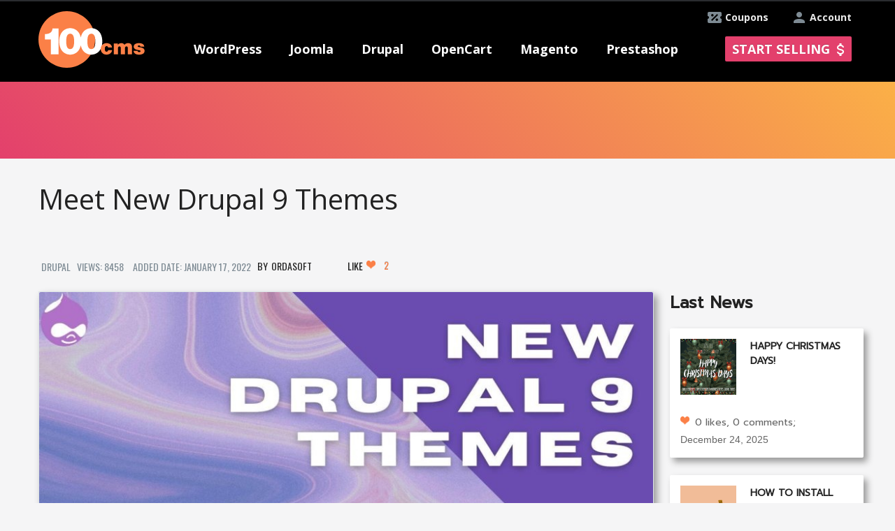

--- FILE ---
content_type: text/html; charset=utf-8
request_url: https://100cms.org/news/drupal/1311-Meet-New-Drupal-9-Themes
body_size: 10306
content:

<!DOCTYPE html>
<html xmlns="http://www.w3.org/1999/xhtml" xml:lang="en-gb" lang="en-gb" dir="ltr" >
<head>

<!-- Google Tag Manager -->
<script>(function(w,d,s,l,i){w[l]=w[l]||[];w[l].push({'gtm.start':
new Date().getTime(),event:'gtm.js'});var f=d.getElementsByTagName(s)[0],
j=d.createElement(s),dl=l!='dataLayer'?'&l='+l:'';j.async=true;j.src=
'https://www.googletagmanager.com/gtm.js?id='+i+dl;f.parentNode.insertBefore(j,f);
})(window,document,'script','dataLayer','GTM-TBR8KPM');</script>
<!-- End Google Tag Manager -->
  <script type="text/javascript"  src="/templates/ordasoft_real_estate_template_luxury_apartments/javascript/jquery-1.7.2.min.js"></script>
  <script type="text/javascript" async src="/templates/ordasoft_real_estate_template_luxury_apartments/javascript/main_file.js"></script>
  <!-- <script type="text/javascript" async src="/components/com_vehiclemanager/bootstrap/js/bootstrap.min.js"></script> -->
    <meta http-equiv="content-type" content="text/html; charset=utf-8" />
  <meta name="keywords" content="Meet New Drupal 9 Themes,Drupal,Article ,New,News,world,ordasoft" />
  <meta name="description" content="Start an amazing year with Drupal 9 Themes! We continue to update our themes and make our templates better and better. Among our Drupal 9 Themes you can find business themes, real estate themes, po" />
  
  <title>Meet New Drupal 9 Themes - Drupal News - ordasoft</title>
  <link href="/templates/ordasoft_real_estate_template_luxury_apartments/favicon.ico" rel="shortcut icon" type="image/vnd.microsoft.icon" />
  <link rel="stylesheet" href="https://100cms.org/administrator/components/com_vehiclemanager/includes/custom.css" type="text/css" />
  <link rel="stylesheet" href="https://100cms.org/administrator/components/com_vehiclemanager/includes/template.css" type="text/css" />
  <link rel="stylesheet" href="/administrator/components/com_vehiclemanager/includes/vehiclemanager.css" type="text/css" />
  <link rel="stylesheet" href="https://100cms.org/administrator/components/com_vehiclemanager/includes/vehiclemanager.css" type="text/css" />
  <script src="https://100cms.org/components/com_vehiclemanager/bootstrap/js/bootstrap.js" type="text/javascript"></script>
  <script src="https://100cms.org/components/com_vehiclemanager/raty/jquery.raty.min.js" type="text/javascript"></script>

  <script type="text/javascript" async src="/templates/ordasoft_real_estate_template_luxury_apartments/javascript/jquery-ui.min.js"></script>
  <script type="text/javascript" async src="//code.jquery.com/ui/1.10.1/jquery-ui.js"></script>
  <meta name="viewport" content="width=device-width, initial-scale=1.0">
  <meta name="google-site-verification" content="ErfjsqJrZTOAdBOOkA7Sy8-8Xe81Pps5fp1C5DhISoI" />
  <meta name="alexaVerifyID" content="ixIBQ5zfZC8ZMiAPAGXX5pQz0D0" />
  <meta name="p:domain_verify" content="5a1566c9645b8f5e18d3973178f5c20e"/>
  <meta name="msvalidate.01" content="4301FF7271CAF973F0E6C131CDBA5EEC" />

  <script type="text/javascript">
         var _gaq = _gaq || [];
         _gaq.push(['_setAccount', 'UA-39393765-1']);
         _gaq.push(['_trackPageview']);
         (function() {
             var ga = document.createElement('script'); ga.type = 'text/javascript'; ga.async = true;
             ga.src = ('https:' == document.location.protocol ? 'https://ssl' : 'http://www') + '.google-analytics.com/ga.js';
             var s = document.getElementsByTagName('script')[0]; s.parentNode.insertBefore(ga, s);
         })();
  </script>
  <!-- Global site tag (gtag.js) - Google Ads: 769812311 -->
<script async src="https://www.googletagmanager.com/gtag/js?id=AW-769812311"></script>
<script>
  window.dataLayer = window.dataLayer || [];
  function gtag(){dataLayer.push(arguments);}
  gtag('js', new Date());

  gtag('config', 'AW-769812311');
</script>



<!-- Event snippet for Конверсия покупки conversion page
In your html page, add the snippet and call gtag_report_conversion when someone clicks on the chosen link or button. -->
<script>
function gtag_report_conversion(url) {
  var callback = function () {
    if (typeof(url) != 'undefined') {
      window.location = url;
    }
  };
  gtag('event', 'conversion', {
      'send_to': 'AW-769812311/1T_ECJW5zJYBENfOie8C',
      'transaction_id': '',
      'event_callback': callback
  });
  return false;
}
</script>


  <!-- основной css файл -->
  <!-- <link rel="stylesheet" href="/templates/ordasoft_real_estate_template_luxury_apartments/css/typography.css" type="text/css" media="screen,projection" /> -->
  <link rel="stylesheet" href="/components/com_vehiclemanager/bootstrap/css/bootstrap.css" type="text/css" media="screen,projection" />
  <link rel="stylesheet" href="/templates/ordasoft_real_estate_template_luxury_apartments/css/style.css?v120813" type="text/css" media="screen,projection" />
 <!--css файл для шрифтов темплейта-->
  <link href='//fonts.googleapis.com/css?family=Archivo+Narrow' rel='stylesheet' type='text/css'>
  <link href='//fonts.googleapis.com/css?family=Open+Sans+Condensed:300' rel='stylesheet' type='text/css'>
  <link href='//fonts.googleapis.com/css?family=Open+Sans' rel='stylesheet' type='text/css'>
  <link href='//fonts.googleapis.com/css?family=Muli' rel='stylesheet' type='text/css'>
  <link href='//fonts.googleapis.com/css?family=Oswald' rel='stylesheet' type='text/css'> 
  <link href='//fonts.googleapis.com/css?family=Anton' rel='stylesheet' type='text/css'>
  <link href='//fonts.googleapis.com/css?family=Prompt' rel="stylesheet">
      <link href='/components/com_vehiclemanager/select2/select2.css' rel='stylesheet' type='text/css'>
       <link href='/administrator/components/com_vehiclemanager/includes/template.css' rel='stylesheet' type='text/css'> 
      <link href='/administrator/components/com_vehiclemanager/includes/module.css' rel='stylesheet' type='text/css'>

    <!--Tracking Code -->
       
</head>
<body class="bg_body">  
      <!-- Google Tag Manager (noscript) -->
<noscript><iframe src="https://www.googletagmanager.com/ns.html?id=GTM-TBR8KPM"
height="0" width="0" style="display:none;visibility:hidden"></iframe></noscript>
<!-- End Google Tag Manager (noscript) -->
<style type="text/css"> 
/*параметры стиля установленные через админку*/
    .bg_body
    {
        font-family:'Oswald', sans-serif; /*шрифт бади*/
        background-color:#f5f5f6 ; /*бэкграунд бади*/
            }
    a {
    color:#787878; /*цвет всех ссылок по сайту*/
    text-decoration:none;  /*подчеркивание всех ссылок по сайту*/
    }
    a:hover {
        color:#787878; /*цвет всех ссылок по сайту при наведении*/
        text-decoration:none; /*подчеркивание при наведении всех ссылок по сайту*/
    }
    #header {
        font-family:'Oswald', sans-serif; /*шрифт хэадера*/
    }
    .menu {
        font-family:'Oswald', sans-serif; /*шрифт меню*/
    }
    #wrapper {
        width:960px; /*ширина основного враппера*/
        margin:0 auto; /*положение враппера лево или центр*/
    }
    h1 {font-family:'Oswald', sans-serifpx;}
    h2 {font-family:'Oswald', sans-serifpx;}
    h3 {font-family:'Oswald', sans-serifpx;}
    h4 {font-family:'Oswald', sans-serifpx;}
    h5 {font-family:'Oswald', sans-serifpx;}
    .scrollup{
        width:40px;
        height:40px;
        opacity:0.3;
        position:fixed;
        bottom:50px;
        left:60px;
        display:none;
        text-indent:-9999px;
        background: url('/templates/ordasoft_real_estate_template_luxury_apartments/images/icon_top.png') no-repeat;
      z-index:99;
    }
</style>
<a href="#" class="scrollup">Scroll</a>

<!--<script type="text/javascript" async src="/templates/ordasoft_real_estate_template_luxury_apartments/javascript/qrcode.min.js"></script>-->
  <div class="wrapper">
      <div id="top_holder" class="">
        <div id="header"> <!--используется в админке222-->
          <div class="top_banner"></div>
          <a class="add_extension_button account" href="/index.php?option=com_simplemembership&amp;task=advregister">Account</a>
          <a class="add_extension_button coupons" href="/index.php?option=com_content&amp;view=category&amp;layout=blog&amp;id=9">Coupons</a>
        </div>
    </div>

    <div id="menu_holder">
      <div class="holder">
        <div id="logo">
          <!--  картинка логотипа-->
          <a href="/" title = "New Templates, Themes, Modules and Extensions Website"><img src="/templates/ordasoft_real_estate_template_luxury_apartments/images/100cms_logo.png" width="152" height="81" alt="New Templates, Themes, Modules and Extensions Website"/></a>
        </div>
        <div class="menu mobile">
        <span class="menu_burder">
          <span class="line"></span>
          <span class="text">MENU</span>
        </span>

          
<ul class="menu">
<li class="item-198 deeper parent"><a class="menu_item" href="/themes/wordpress" >WordPress</a><ul><li class="item-204"><a href="/themes/wordpress" >WordPress Themes</a></li><li class="item-226"><a href="/news/wordpress" >WordPress News</a></li><li class="item-235"><a href="/plugins/wordpress" >WordPress Plugins</a></li></ul></li><li class="item-197 deeper parent"><a class="menu_item" href="/" >Joomla</a><ul><li class="item-202"><a href="/templates/joomla" >Joomla Templates</a></li><li class="item-225"><a href="/news/joomla" >Joomla News</a></li><li class="item-234"><a href="/extensions/joomla" >Joomla Extensions</a></li></ul></li><li class="item-199 deeper parent"><a class="menu_item" href="#" >Drupal</a><ul><li class="item-203"><a href="/themes/drupal" >Drupal Themes</a></li><li class="item-227"><a href="/news/drupal" >Drupal News</a></li><li class="item-236"><a href="/modules/drupal" >Drupal Modules</a></li></ul></li><li class="item-230 deeper parent"><a class="menu_item" href="#" >OpenCart</a><ul><li class="item-231"><a href="/templates/opencart" >OpenCart Templates</a></li><li class="item-232"><a href="/news/opencart" >OpenCart News</a></li><li class="item-237"><a href="/extensions/opencart" >OpenCart Extensions</a></li></ul></li><li class="item-200 deeper parent"><a class="menu_item" href="#" >Magento</a><ul><li class="item-205"><a href="/themes/magento" >Magento Themes</a></li><li class="item-228"><a href="/news/magento" >Magento News</a></li><li class="item-238"><a href="/extensions/magento" >Magento Extensions</a></li></ul></li><li class="item-201 deeper parent"><a class="menu_item" href="#" >Prestashop</a><ul><li class="item-206"><a href="/themes/prestashop" >PrestaShop Themes</a></li><li class="item-229"><a href="/news/prestashop" >PrestaShop News</a></li><li class="item-239"><a href="/modules/prestashop" >PrestaShop Modules</a></li></ul></li></ul>

                     <a class="add_extension_button" href="/index.php?option=com_simplemembership&amp;task=advregister">Start selling</a>
                     <a class="add_extension_button mobile" href="/index.php?option=com_simplemembership&amp;task=advregister">+</a>
        </div>
        <script>jQuery(".menu_item").removeAttr('href');</script>
      </div>
    </div>
<div class="main_heading">
                        <div style="height:36px;width:100%;"></div>

                                    


<script>
$(document).ready(function () {
  var task = 'showArticle';
  var plat = 'all';
  var search_text = '';
  var cmsa = 'all';
  var templateTopicsList = '<option value="1">Travel</option><option value="2">Animals & Pets</option><option value="3">Antique</option><option value="4">Architecture</option><option value="5">Art & Photography</option><option value="6">Blogs</option><option value="7">Beauty</option><option value="8">Books</option><option value="10">Business</option><option value="11">Cafe and Restaurant</option><option value="12">Cars</option><option value="13">Charity</option><option value="14">Communications</option><option value="15">Computers</option><option value="16">Films</option><option value="17">E-commerce</option><option value="18">Education</option><option value="19">Electronics</option><option value="20">Entertainment</option><option value="21">Portfolio</option><option value="22">Location</option><option value="23">Family</option><option value="24">Fashion</option><option value="25">Flowers</option><option value="26">Magazine</option><option value="28">Gifts</option><option value="29">Hobbies & Crafts</option><option value="30">Design</option><option value="31">News</option><option value="32">Hotels</option><option value="33">Industrial</option><option value="34">Interior & Furniture</option><option value="35">Internet</option><option value="36">Jewelry</option><option value="38">Law</option><option value="39">Shop</option><option value="40">Media</option><option value="41">Medical</option><option value="42">Military</option><option value="43">Music</option><option value="44">Neutral Templates</option><option value="45">Money</option><option value="46">Events</option><option value="47">Personal Pages</option><option value="48">Politics</option><option value="49">Real Estate</option><option value="50">Religious</option><option value="51">Science</option><option value="52">Games</option><option value="53">Society & Culture</option><option value="54">Software</option><option value="55">Sport</option><option value="56">Hotel</option><option value="57">Tools & Equipment</option><option value="58">Transport</option><option value="60">Wedding</option><option value="668">virtuemart</option><option value="669">woocommerce</option>';
  var cmsaList = "<option value='all'>All</option><option value='wordpress'> WordPress</option><option value='joomla'> Joomla</option><option value='drupal'> Drupal</option><option value='opencart'> OpenCart</option><option value='magento'> Magento</option><option value='prestashop'> Prestashop</option>";
//  console.log(cmsaList);
  
  // ******** start create select list for cms ********
  $("#e1").append(cmsaList);
  $(".e1ext").append(cmsaList);
  // ******** end create select list for cms ********
  // ******** start create select list for plat ********
  var data = "<option value='all'>All</option><option value='free'>Free</option><option value='prem'>Premium</option>";
//  $("#plat").append(data);
//  $("#platext").append(data);
  // ******** end create select list for plat ********
  
  // ******** start add template topics list ********
  $("#e9").append(templateTopicsList);
  // ******** end add template topics list ********
  
if (task === 'show_template_search') {
  $("#searchform #e1").select2().select2('val', cmsa);
  $("#searchform #plat").select2().select2('val', plat);

  $("#searchform_ext .e1ext").select2().select2('val', 'all');
  $("#searchform_ext #platext").select2().select2('val', 'all');
//  $(".search_tabs").tabs({
//    active: 0
//  });
}
else {
  $("#searchform_ext .e1ext").select2().select2('val', cmsa);
  $("#searchform_ext #platext").select2().select2('val', plat);

  $("#searchform #e1").select2().select2('val', 'all');
  $("#searchform #plat").select2().select2('val', 'all');
//  $(".search_tabs").tabs({
//    active: 1
//  });
}
  
setTimeout(function() {
  if(search_text !== undefined && search_text.length > 0){
    if (task === 'show_template_search') {
      $("#searchform .search_text_input").val(decodeURIComponent(search_text));
    }
    else {
      $("#searchform_ext .search_text_input").val(decodeURIComponent(search_text));
    }
 }
 },250);
  
});

function search_template() {
      var form = document.forms.searchform;
      form.submit();
}

function search_extension() {
      var form = document.forms.searchform_ext;
      form.submit();
}

</script>
</div>
    <div id="wrapper">

        <div id="content_wrapper">
            <div class="main">
        
        

      <img style="display: none;margin: 15px auto 0;" class="loader" src="/templates/ordasoft_real_estate_template_luxury_apartments/images/gif-load.gif">
      <div class="asidebar"><div class="popular">		<div class="moduletable">
					
<style>
a.alast:hover {
  color: blue;
}
</style>
<div id="tab_p2">
		<h4 class="module_name">
    <a class="alast" style="text-decoration:underline;" href="/news" 
    title=''>Last news</a></h4>
                                 
      <div class="item_template">
      	<div class="preview_thumb">
                  <a href="/news/joomla/1495-Happy-Christmas-Days" title='Joomla News: Happy Christmas Days!'>
                     <span class="hover_effect_right"></span>
                     <img width="100%" height="100%" src='https://100cms.org/images/news/472/ed7dbe421583344_250.png' alt='Joomla News: Happy Christmas Days!'/>
                  </a>
      	</div>
          <div class="pocan">
      				<div class="title">
                   		<a class="user_reviews_article_title" title="Joomla News: Happy Christmas Days!"
                   		href="/news/joomla/1495-Happy-Christmas-Days">Happy Christmas Days!</a>
      				</div>				
                <div class="comments1">
      						<i class="icon-black icon-heart"></i>0&nbsp;likes,&nbsp;0&nbsp;comments;
      					</div> 
      					<span class="date"><em>December 24,  2025</em></span>  		
          </div>
        </div>
              
      <div class="item_template">
      	<div class="preview_thumb">
                  <a href="/news/joomla/1494-How-to-Install-Extensions-in-Joomla" title='Joomla News: How to Install Extensions in Joomla'>
                     <span class="hover_effect_right"></span>
                     <img width="100%" height="100%" src='https://100cms.org/images/news/472/b2aba9eb5d9fa08_250.png' alt='Joomla News: How to Install Extensions in Joomla'/>
                  </a>
      	</div>
          <div class="pocan">
      				<div class="title">
                   		<a class="user_reviews_article_title" title="Joomla News: How to Install Extensions in Joomla"
                   		href="/news/joomla/1494-How-to-Install-Extensions-in-Joomla">How to Install Extensions in Joomla</a>
      				</div>				
                <div class="comments1">
      						<i class="icon-black icon-heart"></i>0&nbsp;likes,&nbsp;0&nbsp;comments;
      					</div> 
      					<span class="date"><em>December 23,  2025</em></span>  		
          </div>
        </div>
              
      <div class="item_template">
      	<div class="preview_thumb">
                  <a href="/news/joomla/1492-Perfume-Store-Joomla-eCommerce-template" title='Joomla News: Perfume Store - Joomla eCommerce template'>
                     <span class="hover_effect_right"></span>
                     <img width="100%" height="100%" src='https://100cms.org/images/news/472/76897af7b065567_250.png' alt='Joomla News: Perfume Store - Joomla eCommerce template'/>
                  </a>
      	</div>
          <div class="pocan">
      				<div class="title">
                   		<a class="user_reviews_article_title" title="Joomla News: Perfume Store - Joomla eCommerce template"
                   		href="/news/joomla/1492-Perfume-Store-Joomla-eCommerce-template">Perfume Store - Joomla eCommerce template</a>
      				</div>				
                <div class="comments1">
      						<i class="icon-black icon-heart"></i>0&nbsp;likes,&nbsp;0&nbsp;comments;
      					</div> 
      					<span class="date"><em>December 12,  2025</em></span>  		
          </div>
        </div>
              
      <div class="item_template">
      	<div class="preview_thumb">
                  <a href="/news/joomla/1491-Black-Friday-with-Ordasoft" title='Joomla News: Black Days with Ordasoft!'>
                     <span class="hover_effect_right"></span>
                     <img width="100%" height="100%" src='https://100cms.org/images/news/472/33dec6612b17f8c_250.png' alt='Joomla News: Black Days with Ordasoft!'/>
                  </a>
      	</div>
          <div class="pocan">
      				<div class="title">
                   		<a class="user_reviews_article_title" title="Joomla News: Black Days with Ordasoft!"
                   		href="/news/joomla/1491-Black-Friday-with-Ordasoft">Black Days with Ordasoft!</a>
      				</div>				
                <div class="comments1">
      						<i class="icon-black icon-heart"></i>0&nbsp;likes,&nbsp;0&nbsp;comments;
      					</div> 
      					<span class="date"><em>November 26,  2025</em></span>  		
          </div>
        </div>
              
      <div class="item_template">
      	<div class="preview_thumb">
                  <a href="/news/wordpress/1490-How-to-Configure-Blog-Post-Categories-and-Tags-in-WordPress" title='Wordpress News: How to Configure Blog Post Categories and Tags in WordPress'>
                     <span class="hover_effect_right"></span>
                     <img width="100%" height="100%" src='https://100cms.org/images/news/16210/320a2c60bf6b160_250.png' alt='Wordpress News: How to Configure Blog Post Categories and Tags in WordPress'/>
                  </a>
      	</div>
          <div class="pocan">
      				<div class="title">
                   		<a class="user_reviews_article_title" title="Wordpress News: How to Configure Blog Post Categories and Tags in WordPress"
                   		href="/news/wordpress/1490-How-to-Configure-Blog-Post-Categories-and-Tags-in-WordPress">How to Configure Blog Post Categories and Tags in WordPress</a>
      				</div>				
                <div class="comments1">
      						<i class="icon-black icon-heart"></i>0&nbsp;likes,&nbsp;0&nbsp;comments;
      					</div> 
      					<span class="date"><em>October 13,  2025</em></span>  		
          </div>
        </div>
                   </div>		</div>
			<div class="moduletable">
					

<div class="custom"  >
	<p><ins class="adsbygoogle" style="display: block;" data-ad-client="ca-pub-5549008594502436" data-ad-slot="8977298145" data-ad-format="auto"></ins></p></div>
		</div>
	</div></div>
		<script type="text/javascript">
		function like_this() {
			if ($('#like_button').hasClass('active') == false) {
				$('#like_button').addClass('active');
				$('#like_button').html("Liked <i class='icon-white icon-heart'></i>");
				var likes = parseInt($('.likes').html())+1;
				$('.likes').html(likes.toString());
				$.get('index.php?option=com_vehiclemanager&task=like_article&format=raw&article_id=1311&format=raw');
			}
		}
	    </script>
        <div class="vse">
            <div class="name_shara">
                <span class="name"><h1>Meet New Drupal 9 Themes</h1></span>
            </div>
            <div class="row_div_1">
                <span class="col_01">Drupal</span>
                <span class="col_02">Views: 8458</span>
                <span class="col_03">Added Date: January 17,  2022</span>
                
								<span class='left_click'><a href="/OrdaSoft">ordasoft</a></span>

         <!-- <span class="vse_edit_button"></span> -->
         
         <span class="vse_edit_button"></span>

								<span class="shara">
                                <a href="javascript:like_this()" id="like_button" class="btn btn-success btn-small">Like 
							<i class="icon-white icon-heart"></i>
							<span class="likes">2</span>
						</a>
                                    </span>
            </div>
            <div class="centerbarto">
				     <div class="center">
                 				     </div>
				    </div>
            <div class = "row_image2">
                <img width='635px' height="410px" align="center" src='https://100cms.org/images/news/472/80aa83828f7a45b.jpg' alt="Drupal News: Meet New Drupal 9 Themes" title="Drupal News: Meet New Drupal 9 Themes">
            </div>
            <div class="centerbarafter">
				     <div class="center">
                 				     </div>
				    </div>
            <div class="news_text">
                <p style="margin: 45px 0 0; text-align: justify; text-indent: 25px;">Start an amazing year with Drupal 9 Themes! We continue to update our themes and make our templates better and better. Among our Drupal 9 Themes you can find business themes, real estate themes, portfolio themes, sports themes and more. All our Drupal themes are responsive with all needed features and a quickstart package which will help you to create the best website in a few minutes.</p>
<p> </p>
<h3 class="list-title" style="font-family: Montserrat; font-size: 36px; line-height: 54px; color: #000000; text-align: center;">Corporation - Drupal Business Theme</h3>
<p> </p>
<p> </p>
<p><a href="https://ordasoft.com/corporation-drupal-business-theme" title="Corporation - Drupal Business Theme" style="background: none;"><img src="https://ordasoft.com/images/Drupal/corporation/drupal-business-theme.png" border="0" alt="Corporation - Drupal Business Theme" title="Corporation - Drupal Business Theme" /></a></p>
<p> </p>
<p> </p>
<p style="text-align: justify;">New responsive <a class="item-link" href="https://ordasoft.com/corporation-drupal-business-theme" title="Corporation - Drupal Business Theme">Corporation - Drupal Business Theme</a> for creating business and corporate websites. This Drupal business theme is light and clean with modern look and suits perfectly for showcasing your work. Responsive design and mobile friendliness makes this theme perfect for surfing on the web from different devices.</p>
<p style="text-align: justify;"> </p>
<h3 class="list-title" style="font-family: Montserrat; font-size: 36px; line-height: 54px; color: #000000; text-align: center;">Mobidic - Drupal Portfolio Theme</h3>
<p> </p>
<p> </p>
<p><a href="https://ordasoft.com/mobidic-drupal-portfolio-theme" title="Mobidic - Drupal Portfolio Theme" style="background: none;"><img src="https://ordasoft.com/images/Drupal/mobidic/drupal-portfolio-theme.png" border="0" alt="Mobidic - Drupal Portfolio Theme" title="Mobidic - Drupal Portfolio Theme" /></a></p>
<p> </p>
<p> </p>
<p style="text-align: justify;"> </p>
<p><a class="item-link" href="https://ordasoft.com/mobidic-drupal-portfolio-theme" title="Mobidic - Drupal Portfolio Theme">Mobidic - Drupal portfolio theme</a> has fully responsive design (like all our Drupal themes) and adapts to all screen sizes. Your website will look great on every mobile, smartphone or tablet. In Quickstart package we include not only theme file, but also all needed Drupal modules - slideshow, gallery and others.</p>
<p> </p>
<p> </p>
<p> </p>
<h3 class="list-title" style="font-family: Montserrat; font-size: 36px; line-height: 54px; color: #000000; text-align: center;">Eco House - Drupal Real Estate Theme</h3>
<p> </p>
<p> </p>
<p><a href="https://ordasoft.com/eco-house-drupal-real-estate-theme" title="Eco House - Drupal Real Estate Theme" style="background: none;"><img src="https://ordasoft.com/images/Drupal/eco-house/drupal-real-estate-theme.png" border="0" alt="Eco House - Drupal Real Estate Theme" title="Eco House - Drupal Real Estate Theme" /></a></p>
<p> </p>
<p> </p>
<p style="text-align: justify;"><a class="item-link" href="https://ordasoft.com/eco-house-drupal-real-estate-theme" title="Eco House - Drupal Real Estate Theme">Eco House - Drupal Real Estate Theme</a> is responsive and modern Drupal Theme designed for real estate agents and companies. Green and fresh colors was chosen to meet ecologically responsible design. EcoHouse - Drupal Real Estate Theme will fit perfectly for websites that offer rentals and sales of ecological houses, country houses, summer cottages, vacation homes etc.</p>
<p> </p>
<p> </p>
<p> </p>
<h3 class="list-title" style="font-family: Montserrat; font-size: 36px; line-height: 54px; color: #000000; text-align: center;">Fitness Club - Drupal Sports Theme</h3>
<p> </p>
<p> </p>
<p><a href="https://ordasoft.com/fitness-club-sport-drupal-theme" title="Fitness Club - Drupal Sports Theme" style="background: none;"><img src="https://ordasoft.com/images/Drupal/fitness-club/drupal-sports-theme.png" border="0" alt="Fitness Club - Drupal Sports Theme" title="Fitness Club - Drupal Sports Theme" /></a></p>
<p> </p>
<p> </p>
<p style="text-align: justify;"><a class="item-link" href="https://ordasoft.com/fitness-club-sport-drupal-theme" title="Fitness Club - Drupal Sports Theme">Fitness Club - Drupal Sports Theme</a> is an exclusive and professional sports theme enhanced with cool jQuery effects and animations. It will fit great for any sport related website - sport club, gym, fitness center, spa, personal trainer or just some sport event.</p>
<p> </p>
<p> </p>
<p> </p>
<h3 class="list-title" style="font-family: Montserrat; font-size: 36px; line-height: 54px; color: #000000; text-align: center;">Good deal - Drupal Business Theme</h3>
<p> </p>
<p> </p>
<p><a href="https://ordasoft.com/good-deal-drupal-business-theme" title="Good deal - Drupal Business Theme" style="background: none;"><img src="https://ordasoft.com/images/Drupal/good-deal/drupal-business-theme.png" border="0" alt="Good deal - Drupal Business Theme" title="Good deal - Drupal Business Theme" /></a></p>
<p> </p>
<p> </p>
<p style="text-align: justify;"><a class="item-link" href="https://ordasoft.com/good-deal-drupal-business-theme" title="Good deal - Drupal Business Theme">Good deal - Drupal Business Theme</a> is fully responsive Drupal Business Theme with restrained and modern design. This Drupal theme is perfect for corporate, business, personal website, online store, blogging site or creative portfolio.</p>
<p> </p>
<p> </p>
<p> </p>
<h3 class="list-title" style="font-family: Montserrat; font-size: 36px; line-height: 54px; color: #000000; text-align: center;">Hostel - Free Drupal Real Estate Theme</h3>
<p style="text-align: center;"> </p>
<p> </p>
<p><a href="https://ordasoft.com/hostel-free-drupal-real-estate-theme" title="Hostel - Free Drupal Real Estate Theme" style="background: none;"><img src="https://ordasoft.com/images/Drupal/hostel/free-drupal-real-estate-theme.png" border="0" alt="Hostel - Free Drupal Real Estate Theme" title="Hostel - Free Drupal Real Estate Theme" /></a></p>
<p> </p>
<p> </p>
<p style="text-align: justify;"><a class="item-link" href="https://ordasoft.com/hostel-free-drupal-real-estate-theme" title="Hostel - Free Drupal Real Estate Theme">Hostel - Free Drupal Real Estate Theme</a> is responsive free theme designed with real estate agencies and brokerages in mind. Fully responsive layout will provide the best user experience on screens of all sizes and will look great on the devices like computer, tablet or smartphone.</p>
<p> </p>
<p> </p>
<p> </p>
<h3 class="list-title" style="font-family: Montserrat; font-size: 36px; line-height: 54px; color: #000000; text-align: center;">Photographer - One Page Portfolio Theme</h3>
<p> </p>
<p> </p>
<p><a href="https://ordasoft.com/photographer-drupal-portfolio-theme" title="Photographer - One Page Portfolio Theme" style="background: none;"><img src="https://ordasoft.com/images/Drupal/photographer/one-page-portfolio-theme.png" border="0" alt="Photographer - One Page Portfolio Theme" title="Photographer - One Page Portfolio Theme" /></a></p>
<p> </p>
<p> </p>
<p style="text-align: justify;">Our creative <a class="item-link" href="https://ordasoft.com/photographer-drupal-portfolio-theme" title="Photographer - One Page Portfolio Theme">Photographer - One Page Portfolio Theme</a> is available now. A perfect choice for all, photographers, designers, illustrators, freelancers, creative agencies, web designers, animators and other creative people. If you are looking for creative and colorful portfolio to show your works, don't miss One Page Portfolio Theme, you will definitely like it.</p>
<p> </p>
<p> </p>
<p> </p>
<p> </p>
<h3 class="list-title" style="font-family: Montserrat; font-size: 36px; line-height: 54px; color: #000000; text-align: center;">Used Cars - Drupal Car Theme</h3>
<p> </p>
<p> </p>
<p><a href="https://ordasoft.com/used-cars-drupal-car-theme" title="Used Cars - Drupal Car Theme" style="background: none;"><img src="https://ordasoft.com/images/Drupal/used-cars/drupal-car-theme.png" border="0" alt="Used Cars - Drupal Car Theme" title="Used Cars - Drupal Car Theme" /></a></p>
<p> </p>
<p> </p>
<p style="text-align: justify;"><a class="item-link" href="https://ordasoft.com/used-cars-drupal-car-theme" title="Used Cars - Drupal Car Theme">Used Cars - Drupal Car Theme</a> is new brand auto classified Theme with modern and creative design. Drupal Car theme is perfect for auto dealers, car classified sites, car dealer websites and car rental agencies. Used Cars is not just a premium Drupal theme, it is theme package that includes theme, modules (FlexSlider, GMap, Search and others), pages and sample data.</p>
<p> </p>
<p> </p>
<p> </p>
<h3 class="list-title" style="font-family: Montserrat; font-size: 36px; line-height: 54px; color: #000000; text-align: center;">Drupal Blank Theme</h3>
<p style="text-align: center;"> </p>
<p> </p>
<p><a href="https://ordasoft.com/drupal-blank-theme-free-drupal-theme.html" title="Drupal Blank Theme" style="background: none;"><img src="https://ordasoft.com/images/Drupal/blank-theme/drupal-blank-theme.png" border="0" alt="Drupal Blank Theme" title="Drupal Blank Theme" /></a></p>
<p> </p>
<p> </p>
<p style="text-align: justify;"><a class="item-link" href="https://ordasoft.com/drupal-blank-theme-free-drupal-theme.html" title="Drupal Blank Theme">Drupal Blank Theme</a> is a free theme for your website based on your idea. Drupal Base Theme is saturated with tons of stunning extensions, additional pages and features that makes it more powerful and flexible. Drupal Blank Theme is fully responsive, adaptive for all screen sizes and devices. Free theme looks perfect on any devices.</p>
<p> </p>
<p> </p>
<p> </p>
<p> </p>            </div>
        
        <hr>
						<!-- AddThis Button BEGIN -->
				<div class="addthis_toolbox addthis_default_style ">
					<a class="addthis_button_facebook_like" fb:like:layout="button_count"></a>
					<a class="addthis_button_tweet"></a>
					<a class="addthis_button_pinterest_pinit"></a>
					<a class="addthis_counter addthis_pill_style"></a>
				</div>
				<script type="text/javascript" src="//s7.addthis.com/js/300/addthis_widget.js#pubid=xa-5134e066778033fe"></script>
				<!-- AddThis Button END -->
		<hr>
 
 
        <div class='reviews' id='reviews_block'>
            <div class='row_review_0'>
                Reviews (0):
            </div>
            <hr>
                    </div>
                <div class='addreview' style="display: hidden;">
            <form name='review' id='review_form'>
                <table>
                    <tr>
                        <td>
                                                            <input name="user_name" placeholder="Your name" type="text">
                                <input name="user_email" placeholder="Your email" type="text">
                                                        <input name='title' type='hidden' value="No_title" size = '50' placeholder="You review title must be here">
                        </td>
                        <td>
                            <lable>Rate this:&nbsp;<span id="star"></span></lable>
                        </td>
                    </tr>
                    <tr>
                        <td colspan="2">
                            <textarea name='comment' cols="73" rows='7' placeholder="You need to enter review here"></textarea>
                        </td>
                    </tr>
                    <tr>
                        <td colspan="2" align="center">
                            <a href="javascript:sendReview()" class="btn btn-primary btn-small">Send <i class="icon-white icon-circle-arrow-right"></i></a>
                            </a>
                    </tr>
                </table>
                <input type='hidden' name='fk_addonid' value='1311'>
                <input type="hidden" name='for_template' value='2'>
            </form>
        </div>
		
            </div>
	<div class="modal fade" id="test_modal">
		<a style="float:right;" data-dismiss="modal">&times;</a>
		<div class="modal-body">
			<h3>Thank you!</h3> <p>Will be posted after admin approval.</p>
		</div>
	</div>
        <script language="JavaScript">
            jQuery('#star').raty( {
                numberMax: 5,
                number   : 500
            });
                        function sendReview() {

                if (jQuery('[name="score"]').val() < 1) {
                    alert('Oh no!!!\r\n You need to select rate for youre review!');
                    return;
                }

                if (jQuery('[name="title"]').val().length < 5) {
                    alert('Please enter title, minimum 5 symbols!');
                    return;
                }

                                if (jQuery('[name="user_name"]').val().length < 2) {
                    alert('Please enter user name!');
                    return;
                }
                if (jQuery('[name="user_email"]').val().length < 5) {
                    alert('Please enter user email, minimum 5 symbols!');
                    return;
                }
                                if (jQuery('[name="comment"]').val().length < 5) {
                    alert('Please enter description, minimum 5 symbols!');
                    return;
                }
                jQuery.post("index.php?option=com_vehiclemanager&task=review&format=raw", jQuery("#review_form").serialize());
                jQuery('#test_modal').modal('show');
		history.pushState (null, null, href.substring(0, href.indexOf('#')));   
				jQuery('.addreview').hide();
				jQuery('[name="score"]').val('0');
				jQuery('[name="comment"]').val('');
            }
        </script>
	

<div class="content">
     
     
     
     
     <div class='search_content'></div>
                                                                <div class="more_results" style="display:none; text-align: center;" ><a href="javascript:searchMoreExt()" class="btn btn-warning"><img src="/templates/ordasoft_real_estate_template_luxury_apartments/images/more_icon.png"/>Upload more</a>
                                        </div>
                                                
                </div>
                </div>
                           
          <div class="asidebar">
            <div class="popular">
              

<div class="custom"  >
			<div class="moduletable">
					

<div class="custom"  >
	<p><ins class="adsbygoogle" style="display: block;" data-ad-client="ca-pub-5549008594502436" data-ad-slot="8977298145" data-ad-format="auto"></ins></p></div>
		</div>
	</div>

              
              
              
              
              
              
              
              
              
              
              
              
            </div>
          </div>                           
        </div>
      </div>
    </div>
      <div class="clear"></div>
      <div style="width:100%;height:52px;"></div>
  </div><!--end wrapper-->

  <div id="footer_holder">
    <div id="footer">
        <div class="menu-footer">
          <div class="footer_left_menu">
            
          </div><!--end footer_left_menu-->
          <div class="footer_right_menu">
            
          </div><!--end footer_right_menu-->
        </div><!-- end menu-footer -->
        <div class="footer_bottom_menu">
          <div class="footer_copy_wrapper" style="width:870px;margin:0px 0px 0px 80px;">
            
<ul class="menu">
<li class="item-101 current"><a href="/" >Home</a></li><li class="item-223"><a href="/signin" >Registration</a></li><li class="item-233"><a href="/map-site" >Site map</a></li><li class="item-256"><a href="/promotion-on-100-cms" >Promotion</a></li><li class="item-258"><a href="/our-partners" >Partners</a></li><li class="item-268"><a href="/terms-condition" >Terms&amp;Conditions</a></li><li class="item-279"><a href="/Contact" >Contact Us</a></li></ul>

            <p class="copyright">All design and content Copyright 2026,<a href="//100cms.org"> 100cms.</a> All rights reserved</p>
            <p style="clear:both;height:1px;margin:0px 0px 10px 0px;"></p>
          </div>
            <p class="footer_social_links">Follow us:
              <a class="facebook" target="_blank" href="//www.facebook.com/100cms" title="Facebook"><img width="30px" src="/templates/ordasoft_real_estate_template_luxury_apartments/images/facebook.png" alt="Facebook"></a>
              <a class="pinterest" target="_blank" href="//pinterest.com/100cms/" title="Pinterest"><img width="30px" src="/templates/ordasoft_real_estate_template_luxury_apartments/images/pinterest_logo.png" alt="Pinterest"></a>
            </p>
        </div><!--end footer_bottom_menu-->  
    </div><!--end footer-->
  </div> <!--end footer_holder-->
    
    <script type="text/javascript"  src="/components/com_vehiclemanager/select2/select2.js"></script>
    <script type="text/javascript"  src="/templates/ordasoft_real_estate_template_luxury_apartments/javascript/100cms.js?v18091317"></script>
    <!--<script>var who = "Coder: Sergey Bunyaev dj.jafii@gmail.com\n Page markuper: Sergey Solovyev"; function who() {console.log(window['who'])};</script>-->
   <script type="text/javascript">jQuery(document).ready(function(){jQuery(window).scroll(function(){if(jQuery(this).scrollTop()>200){jQuery(".scrollup").fadeIn()}else{jQuery(".scrollup").stop(true).fadeOut()}});jQuery(".scrollup").click(function(){jQuery("html, body").stop(true).animate({scrollTop:0},600);return false})})</script>
</body> 
  <!-- <div></div> -->
</html>  
 

--- FILE ---
content_type: text/css
request_url: https://100cms.org/administrator/components/com_vehiclemanager/includes/custom.css
body_size: 3584
content:


 tt { color:red; font-size:16px; }

 div#list td { text-align:center; }
 
 table.basictable tr.thead  td { color:#666; font:10px Verdana, sans-serif;  }
 table.basictable tr, table.basictable tr td { border:0;}
 
 td#pagenavig ul { list-style-type:none; margin:0; padding:0;  }
 td#pagenavig ul li { display:block; float:left;  }

 
 .featuredlisting {
    display: table;
    width: 100%;
}
.listings .popularlisting {
    float: left;
    font-size: 11px;
    margin: 0 3px 10px 0;
    padding: 0;
    width: 49%;
}
.listings .popularlisting .fields div {
    float: left;
    max-width: 170px;
}
.featuredlisting a img {
    background: none repeat scroll 0 0 #FFFFFF;
    box-shadow: 0 1px 2px #999999;
    padding: 4px;
}
.listings .thumb {
    border: 1px solid #FFFFFF;
    box-shadow: 0 1px 2px #999999;
    float: left;
    height: 115px;
    margin: auto 5px 10px 0;
    overflow: hidden;
    width: 115px;
}
.listings .thumb img {
    height: auto;
    width: 115px;
}
.listings .featuredlisting .thumb {
    height: 115px;
}
.listings .featuredlisting .thumb img {
    height: auto;
    width: 115px;
}
#mainbody .listings h4 {
    font-size: 11px;
    margin-bottom: 4px;
}
#mainbody .listings .featuredlisting h4, #mainbody .listings .popularlisting h4 {
    font-size: 13px;
    margin-bottom: 5px;
}
.hometop .moduletable {
    display: table;
    width: 100%;
}
div.hometop div.featuredlisting h4, div.hometop div.popularlisting h4 {
    float: left;
    font-size: 13px;
    overflow: hidden;
    width: 235px;
}
.listings span, .listings a {
    display: block;
}
#index {
    clear: both;
}
#index .column {
    float: left;
    margin: 0 10px 0 0;
    width: 23%;
}
#mainbody #index h2 {
    background: none repeat scroll 0 0 transparent;
    border: 0 none;
    font-size: 14px;
}
#container ul.subcat {
    font-size: 12px;
    line-height: 1;
    list-style: none outside none;
    margin-bottom: 15px;
    margin-left: 0;
}
.alpha-index, .moduletablestat, .pagination {
    background: -moz-linear-gradient(center top , #FEFFFF 0%, #D2EBF9 100%) repeat scroll 0 0 transparent;
    border: 1px solid #D2EBF9;
    border-radius: 10px 10px 10px 10px;
    margin: 5px;
    padding: 5px;
    background-color: rgb(251, 127, 71);
    color: rgb(56, 16, 212);
    font-size: 14px;
}

div.limit {
    display: none;
}
.moduletablestat {
    margin: 0 0 10px;
}
.moduletablestat span {
    font-weight: bold;
    text-shadow: 0 1px 0 #FFFFFF;
}
.alpha-index a, .pagination a, .pagination span {
    border-left: 1px solid #FEFFFF;
    border-right: 1px solid #D2EBF9;
    padding: 5px;
}
.alpha-index a:hover, .pagination a:hover {
    background: -moz-linear-gradient(center top , #D2EBF9 0%, #FEFFFF 100%) repeat scroll 0 0 transparent;
}
.pagination {
    text-align: center;
}
.xlistings {
    display: block;
    font-size: 11px;
    text-align: right;
}
#listing h2 {
    clear: both;
    text-transform: none;
}
#listing h2 img {
    margin: 0 2px;
}
#listing .logo img {
    border: 5px solid #FFFFFF;
    box-shadow: 0 1px 2px #999999;
}
#listing .caption {
    font-weight: bold;
    text-align: left !important;
}
#listing .data, #listing .rating {
    margin: 0 0 10px;
}
#listing, .reviews h3 {
    margin: 20px 0 0;
}
#listing #header {
    border-bottom: 2px solid #EEEEEE;
    display: table;
    padding-bottom: 5px;
    width: 100%;
}
#listing .listing-desc {
    margin: 0 0 20px;
}
.reviews .inputbox {
    font-size: 14px;
    margin-bottom: 10px;
    padding: 2px 4px;
}
.reviews .button {
    background: none repeat scroll 0 0 transparent;
    border: 0 none;
    float: right;
}
.users-tab {
    background: -moz-linear-gradient(center top , #FFFFFF 0%, #E5E5E5 100%) repeat scroll 0 0 transparent;
    border: 1px solid #CCCCCC;
    height: 28px;
    margin: 10px 0;
}
.users-tab div {
    border-right: 1px solid #E5E5E5;
    display: block;
    float: left;
    line-height: 20px;
    padding: 4px 16px;
}
.users-tab div.users-reviews, .users-tab div.users-favourites {
    border-left: 1px solid #FFFFFF;
}
.users-tab div.users-listings-active, .users-tab div.users-reviews-active, .users-tab div.users-favourites-active {
    background: none repeat scroll 0 0 #FFFFFF;
    padding: 4px 16px 5px;
    position: relative;
    top: 1px;
}
.listing-summary {
    border-bottom: 2px solid #EEEEEE;
    margin-bottom: 10px;
    padding: 10px 0;
}
.listing-summary div {
    clear: none !important;
}
.listing-summary .image {
    border: 5px solid #FFFFFF;
    box-shadow: 0 1px 2px #999999;
    float: left;
    height: auto;
    margin: 2px 10px 10px;
    width: 100px;
}
.listing-summary p {
    float: right;
    margin-bottom: 10px;
    width: 564px;
}
.listing-summary div.linfo {
    border-top: 1px solid #F8F8F8;
    clear: both !important;
    padding: 5px 0;
}
.listing-summary .linfo span {
    font-size: 12px;
    margin: 0 4px;
}
sup.new, sup.popular {
    border: 1px solid #8E510F;
    border-radius: 5px 5px 5px 5px;
    box-shadow: 0 1px 0 #FFFFFF, 0 -1px 0 #FFCA41 inset;
    font-size: 11px;
    font-weight: bold;
    padding: 2px 12px;
}
h2 .popular {
    position: relative;
    top: 4px;
}
.contentheading a img {
    margin-left: 5px;
}
#sidebar .tagcloud {
    margin: 0 0 0 0;
    overflow: hidden;
    padding: 0;
    text-align: left;
}
.tagcloud li {
    float: left;
    list-style-type: none;
    margin: 0 5px 0 0;
    padding: 1px;
}
.tagcloud a {
    padding: 2px;
}
.tagcloud a:hover {
    background: none repeat scroll 0 0 #EEEEEE;
}
.review {
    background: -moz-linear-gradient(center top , #EEF6FE 0%, #FEFFFF 100%) repeat scroll 0 0 transparent;
    border-bottom: 2px solid #EEEEEE;
    min-height: 162px;
}
.review-head {
    height: 24px;
    padding: 4px 10px;
}
.review-title, .review-rating {
    float: left;
    line-height: 24px;
}
.review-rating {
    margin: 3px 10px 0 0;
}
.review-info {
    float: right;
    font-size: 11px;
    line-height: 24px;
}
.review-text {
    clear: both;
    font-size: 13px;
    line-height: 1.2;
    padding: 10px;
}
.review-report {
    font-size: 11px;
    margin-bottom: 10px;
    padding: 5px;
}
.task-report #listing ul, .task-replyreview #listing ul, .task-writereview #listing ul {
    list-style: none outside none;
}
.task-writereview #listing div {
    border: 0 none !important;
}
.owners-reply {
    background-color: #FAFCFE;
    background-image: -moz-linear-gradient(center top , #FAFCFE, #EEF6FE);
    background-repeat: repeat-x;
    border-color: #6C8192;
    border-style: solid;
    border-width: 1px;
    box-shadow: 0 1px 0 rgba(255, 255, 255, 0.25) inset;
    clear: both;
    color: #6C8192;
    font-size: 12px;
    margin: 5px 0;
    padding: 5px 10px;
}
.owners-reply span {
    display: block;
    font-size: 13px;
    font-weight: bold;
    margin-bottom: 5px;
}
#reviewerprofile {
    background-color: #EEEEEE;
    float: left;
    font-size: 11px;
    margin: 0 10px 10px 0;
    padding: 5px;
    text-align: center;
    width: 80px;
}
.ask-helpful {
    font-size: 12px;
    padding-left: 10px;
}
.task-viewlink #listing h1 {
    display: none;
}
#mainbody p.report {
    margin: 10px 0;
}
.task-listcats .contentheading {
    margin-top: 10px;
}
.add-listing {
    border: 0 none;
    float: right;
    margin-bottom: 10px;
    padding: 0;
}
.pleaseread, #editorsnote {
    background-color: #EEDC94;
    background-image: -moz-linear-gradient(center top , #FCEEC1, #EEDC94);
    background-repeat: repeat-x;
    border-color: rgba(0, 0, 0, 0.1) rgba(0, 0, 0, 0.1) rgba(0, 0, 0, 0.25);
    border-radius: 4px 4px 4px 4px;
    border-style: solid;
    border-width: 1px;
    box-shadow: 0 1px 0 rgba(255, 255, 255, 0.25) inset;
    color: #404040;
    font-size: 12px;
    line-height: 20px;
    padding: 10px;
    text-shadow: 0 1px 0 rgba(255, 255, 255, 0.5);
}
.pleaseread a {
    color: #944004;
    text-decoration: underline;
}
.pleaseread a:hover {
    text-decoration: none;
}
.pleaseread input {
    float: right;
    margin-left: 10px;
}
#editorsnote {
    clear: both;
    margin-top: 5px;
}
#editorsnote ul {
    list-style: none outside none;
    margin-bottom: 0;
    margin-left: 0;
}
.moduletable .more {
    float: right;
    position: relative;
    top: -36px;
}
.menu_right.search br, .menu_right.search .button, #menu .menu_right.search a {
    display: none;
}
ul.menujed li img {
    float: right;
    left: -2px;
    position: relative;
    top: -24px;
}
#inset ul.menujed li img {
    display: none;
}
.listing-summary span.cmt {
    margin-left: 15px;
    position: relative;
    top: 2px;
}
.listing-summary span.cmt img {
    margin-right: 2px;
}
.listing-summary .votes, .listing-summary .reviews {
    margin: 0 0 3px 15px;
    position: relative;
    top: -2px;
}
.listing-summary .star {
    margin-left: 1px;
}
.listing-summary.featured {
    background: -moz-linear-gradient(center top , #FEFFFF 0%, #D2EBF9 100%) repeat scroll 0 0 transparent;
    border: 1px solid #D2EBF9;
    padding: 10px;
}
.listing-summary.featured div.linfo {
    border-top: 1px solid #91BED8;
}
#listing .logo {
    -moz-border-bottom-colors: none;
    -moz-border-image: none;
    -moz-border-left-colors: none;
    -moz-border-right-colors: none;
    -moz-border-top-colors: none;
    border-color: -moz-use-text-color -moz-use-text-color #EEEEEE;
    border-style: none none solid;
    border-width: 0 0 1px;
    float: left;
    height: 130px;
    text-align: center;
    width: 120px;
}
#listing .cmptl-icons {
    float: right;
    position: relative;
    text-align: right;
    top: 12px;
    width: 110px;
}
#listing .fields {
    height: auto;
    width: 100%;
}
#listing .fields_ext {
    -moz-border-bottom-colors: none;
    -moz-border-image: none;
    -moz-border-left-colors: none;
    -moz-border-right-colors: none;
    -moz-border-top-colors: none;
    border-color: -moz-use-text-color -moz-use-text-color #EEEEEE;
    border-style: none none solid;
    border-width: 0 0 1px;
    display: table;
    float: right;
    font-size: 12px;
    height: 130px;
    width: 570px;
}
#listing .fields_dev {
    float: left;
    margin-left: 9px;
    padding: 5px 5px 0;
    text-align: left;
    width: 267px;
}
#listing .fields_buttons {
    float: right;
    padding-top: 10px;
    text-align: right;
    width: 328px;
}
#listing .fields_buttons img {
    margin: 0 2px;
}
.caption {
    color: #999999;
    float: left;
    font-size: 11px;
    font-weight: bold;
    height: 21px;
    line-height: 17px;
    padding-right: 0.4em;
    text-align: left;
    width: 75px;
}
#listing .ccol2 {
    margin-left: 6px;
    width: 50px;
}
#listing .dcol2 {
    width: 226px;
}
#listing .ccol3 {
    width: 80px;
}
#listing .dcol3 {
    clear: right;
    width: 170px;
}
#listing .data_license {
    float: left;
}
#listing .caption_type {
    float: right;
    margin-right: 0.4em;
}
#listing .data_type {
    color: #999999;
    display: none;
    float: right;
    font-weight: bold;
    padding-right: 0.4em;
}
.data {
    float: left;
    height: 21px;
    line-height: 17px;
    text-align: left;
    width: 200px;
}
.data a {
    font-weight: normal;
    text-decoration: none;
}
.data a:hover {
    text-decoration: underline;
}
.data ul {
    list-style-type: none;
    margin-bottom: 0;
    margin-left: 0 !important;
    margin-right: 0;
    margin-top: 0;
}
div#header div.fields_ext div.data i {
    color: #666666;
    font-size: 0.8em;
}
#listing .listing-desc {
    clear: both;
    display: block;
    line-height: 1.5em;
    margin: 10px 0;
}
.thumbnail {
    clear: none;
    float: right;
    margin: 10px 15px 0 0;
    text-align: center;
    width: 110px !important;
}
.thumbnail-left {
    clear: none;
    float: left;
    margin: 0 10px 5px 0;
    text-align: center;
}
.gallery {
    display: table;
    margin-bottom: 10px;
}
.gallery .thumbnail, .gallery .thumbnail-left {
    float: left;
}
.thumbnail a img, .thumbnail-left a img {
    background-color: #FFFFFF;
    border: 2px solid #FFFFFF;
    box-shadow: 0 1px 2px #999999;
}
.thumbnail a:hover img, .thumbnail-left a:hover img {
}
.thumbnail div, .thumbnail-left div {
    border-bottom: 1px solid #CCCCCC;
    border-left: 1px solid #CCCCCC;
    border-right: 1px solid #CCCCCC;
    clear: both;
    text-align: center;
    width: 100%;
}
.thumbnail div a, .thumbnail-left div a {
    display: block;
    text-align: center;
    text-decoration: none;
}
.actions-rating-fav {
    background-color: #F8F8F8;
    border: 2px solid #DCDCDC;
    float: left;
    margin: 10px 18px 10px 0;
    width: 97%;
}
.actions {
    border-bottom: 1px dotted #CCCCCC;
    clear: both;
    float: left;
    margin: 0;
    padding: 0;
    text-align: center;
    vertical-align: middle;
    width: 100%;
}
.actions a:link, .actions a:visited {
    height: 25px;
    line-height: 25px;
    margin: 0 5px;
    text-decoration: none;
}
.actions a:hover {
}
.favourite {
    float: right;
    margin-right: 0;
}
.favourite .fav-caption {
    color: #999999;
    font-weight: bold;
}
.favourite #fav-count {
    margin-left: 2px;
}
#fav-msg {
    float: right;
    margin-left: 10px;
}
#fav-msg a {
    text-decoration: none;
}
#fav-msg a:hover {
    text-decoration: underline;
}
.rating {
    overflow: hidden;
    text-align: left;
    vertical-align: middle;
    width: 100%;
}
.rating #rating-msg {
    float: right;
    text-align: center;
}
.rating img {
    clear: none;
}
#total-votes {
    float: left;
    text-align: center;
}
#listing .title {
    border-bottom: 1px solid #CCCCCC;
    font-size: 1.4em;
    height: 24px;
    line-height: 24px;
    margin: 0;
    vertical-align: middle;
}
a.actionlink:link, a.actionlink:visited {
    background-color: #1F5BA4;
    border-style: hidden !important;
    color: #F3F3F3;
    font-size: 0.8em;
    font-weight: normal;
    padding: 0 4px;
    text-decoration: none;
}
a.actionlink:hover {
    background-color: #337DD9;
}
div.hometop {
    width: auto !important;
}
#subcats {
    margin-bottom: 10px;
}
#subcats legend {
    font-size: 16px;
}
#subcats ul, #relcats ul {
    list-style: none outside none;
    margin-left: 0;
}
#subcats li {
    float: left;
    width: 33%;
}
#subcats a, #relcats a {
    display: block;
    font-size: 12px;
    font-weight: bold;
    padding: 4px;
    text-decoration: none;
}
.moduletablesubcat {
    display: table;
    width: 100%;
}
div.hometop div.newlistings, div.hometop .moduletablesubcat div.listing {
    clear: right;
    float: left;
    padding: 0 5px 0 10px;
    width: 31%;
}
div.hometop .moduletablesubcat div.listing {
    height: 54px;
}
div.hometop .moduletablesubcat div.listing span {
    clear: none;
    display: inline;
    font-size: 11px;
    margin: 0 10px 0 0;
    padding: 0;
}
div.hometop .moduletablesubcat div.listing span a {
    clear: none;
    display: inline;
}
div.hometop span.more {
    float: right;
    font-size: 12px;
    left: 10px;
    margin-right: 10px;
    position: relative;
    text-transform: none;
    top: -30px;
}
div.hometop div.listing {
    border-bottom: 2px solid #EEEEEE;
    margin-bottom: 8px;
    padding-bottom: 8px;
}
div.hometop div.listings {
    overflow: hidden;
    padding: 5px 5px 0;
    width: 100%;
}
div.hometop div.listing .fields, div.hometop div.featuredlisting .fields, div.hometop div.popularlisting .fields {
    clear: both;
}
.moduletablebanner {
    clear: both;
}
div.hometop div.listing h4 {
    float: left;
    overflow: hidden;
    width: 80%;
}
div.hometop .moduletablesubcat div.listing h4 {
    width: 60%;
}
div.hometop div.listing .type, div.hometop div.featuredlisting .type, div.hometop div.popularlisting .type {
    float: right;
    overflow: hidden;
    text-align: right;
    width: auto;
}
div.hometop div.listing .type img, div.hometop div.featuredlisting .type img, div.hometop div.popularlisting .type img {
    margin: 0 2px;
}
div.hometop div.featuredlisting, div.hometop div.popularlisting {
    border-bottom: 2px solid #EEEEEE;
    float: left;
    margin-bottom: 10px;
    margin-right: 10px;
    overflow: hidden;
    padding-bottom: 8px;
    padding-right: 5px;
    width: 47%;
}
div.hometop div.moduletable div.listings div.featuredlisting div.fields span.featsumm {
    font-size: 11px;
    padding-top: 5px;
}
div.hometop div.featuredlisting span, div.hometop div.popularlisting span {
    clear: right;
    display: block;
    overflow: hidden;
    padding-top: 2px;
}
div.hometop div.moduletable div.listings div.featuredlisting div.fields span.featauthor, div.hometop div.moduletable div.listings div.featuredlisting div.fields span.featcate {
    font-size: 11px;
}
.fb_button_small {
    margin-left: 38px;
    margin-top: 6px;
}
form th, form td {
    padding: 4px;
}
#adminForm fieldset {
    background: -moz-linear-gradient(center top , #FEFFFF 0%, #E8F2F7 100%) repeat scroll 0 0 transparent;
    border: 1px solid #E8F2F7;
    margin: 10px 0;
    padding: 5px;
}
#adminForm fieldset fieldset {
    background: none repeat scroll 0 0 transparent;
    border: 0 none;
}
#uploadimages input {
    margin-right: 10px;
}
fieldset.extension ul {
    list-style: none outside none;
    margin-left: 0;
}
fieldset.extension li {
    margin-bottom: 5px;
}
fieldset.extension label {
    float: left;
    width: 100px;
}
#pathway {
    margin-bottom: 10px;
}
#sidebar .directory-menu li {
    height: 28px;
}
.contenttable thead th {
    font-size: 12px;
    white-space: nowrap;
}
#adminForm .inputbox {
    max-width: 80%;
}
.com_maqmahelpdesk.task-ticket_my .inputbox[name="filter_search"] {
    width: 200px;
}
.com_maqmahelpdesk #container dl.tabs {
    margin-bottom: -1px;
    margin-left: 4px;
}
.com_maqmahelpdesk dl.tabs dt {
    font-size: 12px;
    padding: 4px 6px;
}
.com_maqmahelpdesk dl.tabs dt.open {
    background: none repeat scroll 0 0 #FFFFFF;
}
#adminForm td hr {
    display: none;
}


--- FILE ---
content_type: text/css
request_url: https://100cms.org/administrator/components/com_vehiclemanager/includes/template.css
body_size: 1421
content:
.links  a{
	width: 29%;
	margin-top: 10px;	
}
  .name_shara .shara {
	  width: 90px;
	  float: right;
	  height: 20px;
 }
 .row_div_1 {
	float: right;
 }
 .row_div_1 .left_click {
width: 100px;
	
 }
 .row_div_1 .col_01 {	
width: 123px;
 }
 .row_div_1 .col_02 {	
  width: 80px;
 }
 .row_div_1 .col_03 {	
   width: 190px;
 }
 
  .row_div_1 span {
	  padding: 4px;
	  float: left;
	  margin: 0 5px 0 5px;
 }
 .row_image {
    display: inline-block;
    width: 625px;
    height: 390px;
    overflow: hidden;
    border: 5px solid #FFFFFF;
    background: #FFFFFF;
    outline: 1px solid #E3E3E4;
    margin: 10px 10px 30px 1px;
  }
  .row_image img {
    width: 625px;
    border: none;
    margin: 0;
    padding: 0;
  }

  .row_image2 {

  	outline: 1px solid #E3E3E4;
    margin: 10px 10px 30px 1px;
    display: inline-block;
    overflow: hidden;
    border: 5px solid #FFFFFF;

  }
  
   .row_image.extension {
    width: 370px;
    height: 200px;
	float:left;
  }
  .row_image.extension img {
    width: 370px;

  }
  .row_right {
	  float: left;
	  margin: -10px 0px 0px 0px;
	  width: auto;
}
 .row_right  span {display:inline-block;margin-right:10px;}
.nizo4ik {
	width:600px;
	
}
 .search_content {
margin-top:20px;	
 }
 .addreview {
margin-top:20px;		
 }
 .item_0 h6 {margin: 0 0;}
  .item_0 .image img {
	  border: none;
	  margin: 0;
	  padding: 0;
 }
 .item_0 .row_info  .description{
		float:left;
 }
.item_0 .row_info  .powered{
		float:left;
	color:#db2586;
	width: 450px;
}
#searchform, #searchform_ext {
     margin: 0px auto;
 }
 
.more_results {/*
margin: 0px auto;	
width: 450px;*/
}
.btn {
	margin-bottom:10px;
 }
 .addreview textarea {
	width: 590px;
 }
 .row_info .header {
height: 64px;
 }
 .avatar_review img {
	 -webkit-border-radius: 60px;
	 -moz-border-radius: 60px;
	 border-radius: 60px;
 }
 .review_block .left {
	width: 120px;
	float:left;
 }
 .review_block .right {
	width: 480px;
	float:right;
 }
  .review_block .right .date{
 float: right;
  }
/*  .my_messages div {
      display: inline-block;
  }*/
  .my_messages .my_messages_wrap {
      display: -webkit-flex;
      display: -moz-flex;
      display: -ms-flex;
      display: -o-flex;
      display: flex;
      -webkit-justify-content: space-between;
      -moz-justify-content: space-between;
      -ms-justify-content: space-between;
      -o-justify-content: space-between;
      justify-content: space-between;
      align-items: center;
      border-bottom: 1px solid #000;
      padding: 5px 0;
  }
  .my_msg {
      padding: 10px;
      background: #e4e4e4;
      border-radius: 3px;
      margin: 0 50px 10px 0;
  }
  .recipient_msg p,
  .my_msg p {
      margin-bottom: 0;
      color: #3f4c52 !important;
      font-size: 13px !important;
  }
  .recipient_msg {
      padding: 10px;
      background: #b6e469;
      border-radius: 3px;
      margin: 0 0 10px 50px; 
  }
  .my_msg_name {
      //padding: 0px !important;
      margin: 2px 50px 0 0;
      width: 50%;
      float: left;
  }
  .rec_msg_name {
      //padding: 0px !important;
      margin: 2px 0 0 50px;
  }
  .rec_msg_date {
    text-align: right;
  }
  .rec_msg_name {
      float: left;
  } 
  .my_msg_date {
      text-align: right;
      margin-right: 50px;
  }
  
  .message_form {
      text-align: center;
      
      font: 400 12px 'Oswald',Arial,sans-serif;
  }
  
  .message_button {
    background: none repeat scroll 0 0 #FB8047;
    border-radius: 3px;
    border: 0px;
    color: #FFFFFF;
    font: 14px 'oswald',Arial,sans-serif;
    margin-top: 10px;
    padding: 8px 12px;
    text-transform: uppercase;
  }
  
  .message_write {
      padding: 10px 0 10px 0;
  }
  
  .interlocutor_name {
      text-align: right;
      /*float: right;*/
      /*border: 1px solid;*/
      border-radius: 3px;
      border-color: #000;
      margin: 5px;
      padding: 5px;
      width: 40%;
  }
  
  .msg_header {
      display: flex;
      justify-content: space-between;
  }
  
  .msg_button_back {
    background: none repeat scroll 0 0 #FB8047;
    border-radius: 3px;
    border: 0px;
    color: #FFFFFF;
    font: 15px 'oswald',Arial,sans-serif;
    margin-top: 5px;
    padding: 15px 12px;
    text-transform: uppercase;
  }
  
  .btn-buy {
    background: red;
    color: #fff;
    border-radius: 3px;
    margin-top: 0px;
    /*width: 40% !important;
    height: 30px;*/
    font-size: 20px;
    text-shadow: none !important;
    /*padding-top: 8px;*/
    /*text-shadow: white 1px 1px 0, white -1px -1px 0, 
                 white -1px 1px 0, white 1px -1px 0;*/
  }
  
  .btn-buy-wrap {
      text-align: center;
      
  }
  
  .links-template a{
	width: 55%;
        
	margin-top: 10px;	
  }
  
  .btn-buy-template {
    background: red;
    border-radius: 3px;
    margin-top: 0px !important;
    width: 55% !important;
    height: 30px;
    font-size: 27px;
    padding-top: 8px;
    color: white;
    text-shadow: none;
  }
  
  .btn-buy-template hover{
    background: red !important;
    color: #000;
  }
  
  .admin_user_panel{
      margin-top: 20px;
  }
  
  .btn-buy :hover{
    background: red !important;
    color: #000;
  }

--- FILE ---
content_type: application/javascript
request_url: https://100cms.org/templates/ordasoft_real_estate_template_luxury_apartments/javascript/100cms.js?v18091317
body_size: 5932
content:
var limit_default = 50;
var limit = limit_default;
maxest = 0;
max = 0;
//maxest = getMax();
// alert(window.location.hash);
var stoCms = {

	register: function () {
	//alert('asdasd');
		//_gaq.push(['_trackEvent', 'Registration', 'RegisterBTN']);
        if ($(".form-validate").length > 0) {
            $.ajax({
                type: "POST",
                url: "index.php?option=com_simplemembership",
                data: $(".form-validate").serialize(),
                success: function (resp) {
                    if (typeof (resp) === "object") {
                        if (resp.error > 0) {
                            $(".alert.alert-error.validate .qq-error").text(resp.error_msg);
                            $(".alert.alert-error.validate").show();
                        } else {
                            $(".main").html('<span class="thank_you">Thank You!</span><br><span class="account_created">Your account has been created and an activation link has been sent to the email address you entered.</span><br><br><span class="account_notice">Note that you must activate the account by clicking on the activation link when you get the email before you can login. Please check your spam folder :(</span>');
                        }
                    }
                }
            });
            return false;
        }
    }
};

// fix for menu with this url
$("div.menu ul ul [class^=item-] a").click(function() { $(this).parent().parent().fadeOut(); });
					
    // function add_topics(element, index, array) {
    //     $("#e9").select2().select2('val', element);
    // }

$(document).ready(function () {

//  $('.search_bar #e1news').click(
//    function () {
//      if($(this).attr('id')=="e9news") {
//        var task = $(this).select2('val');
//        var options = getRouted();
//      }
//      search_news();
//  });
	 
//search click handle

//  if($(".links #qrcode").length > 0) {
//    $(".links").find("#qrcode").show();
//    var qrcode = new QRCode(document.getElementById("qrcode"), {
//      width: 98,
//      height: 98
//    });
//    qrcode.makeCode($(".links a").eq(1).attr("href"));
//    $(".links #qrcode img").addClass('img-polaroid');
//  }

     if ($(".search_tabs").length > 0) {
      $(".search_tabs").tabs();
      if (location.href.indexOf("view_template") + 1 != false) {
        $(".search_tabs").hide();
      }
      else {
        $(".search_tabs").show();
      }
				
//      var data = "<option value='all'>All</option><option value='wordpress'>WordPress</option><option value='joomla'>Joomla</option><option value='drupal'>Drupal</option><option value='opencart'>OpenCart</option><option value='magento'>Magento</option><option value='prestashop'>Prestashop</option>";
//      $("#e1").append(data);
//      $(".e1ext").append(data);
//      $(".e1news").append(data);

//      var data = "<option value='all'>All</option><option value='free'>Free</option><option value='prem'>Premium</option>";
//      $("#plat").append(data);
//      $("#platext").append(data);

      if (window.location.hash) {	
        if (location.href.indexOf("#.") + 1 == false) { // check for shit addthis
          $('.search_tabs [href^="#tab"]').click(
            function () {
              var task = $(this).attr('href');
              switch (task) {
                case "#tab1":
//                  search();
                  break;
                case "#tab2":
//                  search_ext();
                  break;
                case "#tab3":
//                  search_news();
                  break;
              }

            });
          var hash_value = window.location.hash.replace('#!', '');
          var hash_array = hash_value.split('|');
          
          var path_array = window.location.pathname.split('/');
          
          //console.log(path_array);
          path_array.shift();
          
          var task = path_array[0];
          
//          var task = hash_array[0];
          
          hash_value = hash_array[1];
          
          var topics = hash_array[2];
          
          if (hash_array.length > 3) {
            var search_text = hash_array[3];
          }
          
//          var topics_array = topics.split(',');
          
//          if (task == 'templates') {
//            $(".search_tabs").tabs({
//              active: 0
//            });
//          }
//          else {
//            $(".search_tabs").tabs({
//              active: 1
//            });
//          }

//          $("#e1").select2().select2('val', hash_value);
//          $(".e1ext").select2().select2('val', hash_value);
//          $(".e1news").select2().select2('val', hash_value);
//          $("#plat").select2().select2('val', hash_value);
//          $("#platext").select2().select2('val', hash_value);
        }
      }
//      else {
//        $("#e1").select2().select2('val', 'all');
//        $(".e1ext").select2().select2('val', 'all');
//        $(".e1news").select2().select2('val', 'all');
//        $("#plat").select2().select2('val', 'all');
//        $("#platext").select2().select2('val', 'all');
//      }

//          $("#e9").append("<option value='2'>Animals & Pets</option><option value='3'>Antique</option><option value='4'>Architecture</option><option value='5'>Art & Photography</option><option value='7'>Beauty</option><option value='6'>Blogs</option><option value='8'>Books</option><option value='9'>Brewery</option><option value='10'>Business</option><option value='11'>Cafe and Restaurant</option><option value='12'>Cars</option><option value='13'>Charity</option><option value='14'>Communications</option><option value='15'>Computers</option><option value='30'>Design</option><option value='17'>E-commerce</option><option value='18'>Education</option><option value='19'>Electronics</option><option value='20'>Entertainment</option><option value='46'>Events</option><option value='23'>Family</option><option value='24'>Fashion</option><option value='16'>Films</option><option value='25'>Flowers</option><option value='27'>Games</option><option value='52'>Games</option><option value='28'>Gifts</option><option value='29'>Hobbies & Crafts</option><option value='56'>Hotel</option><option value='32'>Hotels</option><option value='33'>Industrial</option><option value='34'>Interior & Furniture</option><option value='35'>Internet</option><option value='36'>Jewelry</option><option value='37'>Last added</option><option value='38'>Law</option><option value='22'>Location</option><option value='26'>Magazine</option><option value='40'>Media</option><option value='41'>Medical</option><option value='42'>Military</option><option value='45'>Money</option><option value='43'>Music</option><option value='44'>Neutral Templates</option><option value='31'>News</option><option value='47'>Personal Pages</option><option value='48'>Politics</option><option value='21'>Portfolio</option><option value='49'>Real Estate</option><option value='50'>Religious</option><option value='51'>Science</option><option value='39'>Shop</option><option value='53'>Society & Culture</option><option value='54'>Software</option><option value='55'>Sport</option><option value='57'>Tools & Equipment</option><option value='58'>Transportation</option><option value='1'>Travel</option><option value='60'>Wedding</option>");
//        setTimeout(function() { $("#e9").select2("val", getRouted().topics).select2({
//            placeholder: "Select topics"
//        }); } ,200); 


        $("#e9qqall").append("<optgroup label='Administration'><option value='5'> Admin Desk</option><option value='6'> Admin Navigation</option></optgroup><optgroup label='Ads &amp; Affiliates'>    <option value='8'> Affiliate Systems</option><option value='9'> Banner Management</option></optgroup><optgroup label='Authoring &amp; Content'>    <option value='11'> Blog</option><option value='12'> Content Construction</option><option value='13'> Content Submission</option></optgroup><optgroup label='Calendars &amp; Events'>    <option value='15'> Events</option><option value='16'> Time</option></optgroup><optgroup label='Clients &amp; Communities'>    <option value='18'> Communities</option><option value='20'> CRM bridges</option></optgroup><optgroup label='Contacts &amp; Feedback'>    <option value='37'> Post comments</option><option value='38'> Contact Details</option><option value='39'> Contact forms</option><option value='40'> Email</option><option value='41'> Forms</option><option value='42'> Polls</option><option value='43'> Surveys</option><option value='44'> Testimonials &amp; Suggestions</option></optgroup><optgroup label='Content Sharing'>    <option value='46'> Post Sharing</option><option value='47'> Bookmark &amp; Recommend</option><option value='48'> Mailing &amp; Distribution Lists</option><option value='49'> Mailing &amp; Newsletter bridges</option><option value='50'> Newsletter</option><option value='51'> RSS Syndicate</option></optgroup><optgroup label='Core Enhancements'>    <option value='53'> Coding &amp; Scripts Integration</option><option value='54'> Data Reports</option><option value='55'> File Management</option><option value='56'> Flash Management</option><option value='57'> Multiple Sites</option><option value='58'> Performance</option></optgroup><optgroup label='Directory &amp; Documentation'>    <option value='60'> Address Book</option><option value='61'> Directory</option><option value='62'> Downloads</option><option value='63'> FAQ</option><option value='64'> Glossary</option><option value='65'> Portfolio</option><option value='66'> Weblinks</option></optgroup><optgroup label='e-Commerce'>    <option value='68'> Auction</option><option value='69'> Billing &amp; Invoices</option><option value='70'> Credits &amp; Point Systems</option><option value='71'> Donations</option><option value='72'> e-Commerce Integrations</option><option value='73'> Gifts</option><option value='74'> Membership &amp; Subscriptions</option><option value='75'> Paid Downloads</option><option value='76'> Payment Gateway</option><option value='77'> Payment systems</option><option value='78'> Sales quote</option><option value='79'> Shopping Cart</option></optgroup><optgroup label='Financial'>    <option value='81'> Calculators</option><option value='82'> Currency &amp; Exchange</option><option value='83'> Stock Market</option><option value='84'> Taxes &amp; Mortgages</option></optgroup><optgroup label='Hosting &amp; Servers'>    <option value='86'> Database Management</option><option value='87'> Hosting</option><option value='88'> Servers</option><option value='89'> Site speed</option></optgroup><optgroup label='Languages'>    <option value='91'> Automatic translations</option><option value='92'> Language Dictionary</option><option value='93'> Language Edition</option><option value='94'> Multi-lingual Content</option></optgroup><optgroup label='Maps &amp; Weather'>    <option value='96'> Geotagging</option><option value='97'> Maps &amp; Locations</option><option value='98'> User Maps</option><option value='99'> WeatherMigration &amp; Conversion</option><option value='100'> Data Import &amp; Export</option><option value='101'> Extensions Migration</option><option value='102'> Joomla Migration</option><option value='103'> Users Import &amp; Export</option></optgroup><optgroup label='Mobile'>    <option value='105'> Apple Display</option><option value='106'> Mobile Apps</option><option value='107'> Mobile Display</option><option value='108'> Mobile Production</option><option value='109'> QR Code</option></optgroup><optgroup label='Multimedia'>    <option value='111'> Multimedia Display</option><option value='112'> Multimedia Players</option><option value='113'> Streaming &amp; Broadcasting</option></optgroup><optgroup label='News Display'>    <option value='115'> Article Elements</option><option value='116'> Articles Display</option><option value='117'> Content infos</option></optgroup><optgroup label='Photos &amp; Images'>    <option value='119'> Galleries</option><option value='120'> Images</option><option value='121'> Rotators</option><option value='122'> Slideshow</option></optgroup><optgroup label='Search &amp; Indexing'>    <option value='124'> Site Search</option><option value='125'> Tags &amp; Clouds</option><option value='126'> Web Search</option></optgroup><optgroup label='Site Management'>    <option value='128'> Analytics</option><option value='129'> Browsers &amp; Web Standards</option><option value='130'> Cookie Control</option><option value='131'> Error pages</option><option value='132'> SEF</option><option value='133'> SEO &amp; Metadata</option><option value='134'> Short URL</option><option value='135'> URL Redirection</option></optgroup><optgroup label='Social Web'>    <option value='137'> Social Comments</option><option value='138'> Social Credits</option><option value='139'> Social Display</option><option value='140'> Social Edition</option><option value='141'> Social Media</option><option value='142'> Social Presence</option><option value='143'> Social Share</option></optgroup><optgroup label='Structure &amp; Navigation'>    <option value='145'> Content Links</option><option value='146'> Direct links</option><option value='147'> Menu Systems</option><option value='148'> Multi Categorization</option><option value='149'> Sections &amp; Categories</option><option value='150'> Site Links</option><option value='151'> Site Map</option><option value='152'> Site Navigation</option></optgroup><optgroup label='Vertical Markets'>    <option value='154'> Booking &amp; Reservations</option><option value='155'> Food &amp; Beverage</option><option value='156'> Markets - Hosted</option><option value='157'> Real Estate</option><option value='158'> Vehicles</option></optgroup><optgroup label='Education &amp; Culture'></optgroup>");
        setTimeout(function() {
		    $("#e9qqall").select2("val", getRouted().topics).select2({
            placeholder: "Select topics"
        });
		},200);
                
                
//		setTimeout(function() {
//			if (task !== undefined)
//				if (task == 'templates') {
//                  if (search_text !== undefined && search_text.length > 0) $("#searchform .search_text_input").val(decodeURIComponent(search_text));
//                  search();
//				} else {
//                  if (search_text !== undefined && search_text.length > 0 && hash_array.length > 3) $("#searchform_ext .search_text_input").val(decodeURIComponent(search_text));
//                  search_ext();
//				}
//			},250);
        $("#e9,#e9qqall").select2({
            placeholder: "Select topics"
        });
    }
    if ($("#catid").length > 0) $("#catid").select2().select2('val', $(".catid_val").val());
});

function getRouted() {
//    console.log('getRouted');
    var hash_value = window.location.hash.replace('#!', '');
    var hash_array = hash_value.split('|');
    var search_text = "";
    if (hash_array.length > 3) {
        var search_text = hash_array[3];
    }
    //console.log(hash_array);
    var ret = {
      task: hash_array[0],
      cms_type: hash_array[1],
      topics: hash_array[2],
      item_id: getItemId(hash_array[1]),
      search_text: search_text
    }
    return ret;
}

//function addToopic(topic_id) {
//  console.log('addToopic');
//    if (jQuery("#cms_type").length > 0) {
//        cms_type = jQuery("#cms_type").val();
//        item_id = getItemId(cms_type);
//        window.location = "http://100cms.org/index.php?option=com_vehiclemanager&task=show_template_search&cmsa=" + cms_type + "&Itemid=" + item_id + "#!templates|" + cms_type + "|" + topic_id + "|";
//    } else {
//        var options = getRouted();
//        $("#e9").select2().select2('val', topic_id);
//        window.location.hash = "#!templates|" + options.cms_type + "|" + $("#e9").select2("val") + "|" + options.search_text;
//        search();
//    }
//}

//function addtags(tags) {
//  console.log('addtags');
//    var options = getRouted();
//    item_id = getItemId(cms_type);
//    window.location = "http://100cms.org/index.php?option=com_vehiclemanager&task=template_search&cmsa=" + 
//    options.cms_type + "&Itemid=" + item_id + "#!templates|" + options.cms_type + "|" + '3' + "|";
//
//    $("#e9").select2().select2('val', tags);
//    window.location.hash = "#!templates|" + options.cms_type + "|" + $("#e9").select2(tags) + "|" + tags;
//
//    search();
//}


function addTopicExt(topic_id) {
  console.log('addTopicExt');
    if (jQuery("#cms_type").length > 0) {
        cms_type = jQuery("#cms_type").val();
        item_id = getItemId(cms_type);
        
        window.location = "http://100cms.org/index.php?option=com_vehiclemanager&task=show_extensions_search&cmsa=" + cms_type + "&Itemid=" + item_id + "#!ext|" + cms_type + "|" + topic_id + "|";
    } else { 
        if (window.location.hash) {
            var hash_value = window.location.hash.replace('#!', '');
            var hash_array = hash_value.split("|");
            window.location.hash = "!" + hash_array[0] + "|" + hash_array[1] + "|" + topic_id + "|";

        }
        $("#e9qqall").select2().select2('val', topic_id);
        search_ext();
    }
}

function getItemId(_cms) {
  //console.log('getItemId');
    var _item_id = "";
    switch (_cms) {
    case "joomla":
        _item_id = "197";
        break;
    case "drupal":
        _item_id = "199";
        break;
    case "magento":
        _item_id = "200";
        break;
	case "all":
	 _item_id = "253";
        break;
    case "wordpress":
        _item_id = "198";
        break;
    case "prestashop":
        _item_id = "201";
        break;
    case "opencart":
        _item_id = "231";
        break;

    default:
        _item_id = "212";
    }
    return _item_id;
}

function getItemIdnews(_cms) {
    console.log('getItemIdnews');
    var _item_id = "";
    switch (_cms) {
    case "joomla":
        _item_id = "225";
        break;
    case "drupal":
        _item_id = "227";
        break;
    case "magento":
        _item_id = "228";
        break;
    case "all":
     _item_id = "253";//!!!
    case "wordpress":
        _item_id = "226";
        break;
    case "prestashop":
        _item_id = "229";
        break;
    case "opencart":
        _item_id = "232";
        break;

    default:
        _item_id = "253"; //!!!!!!!!
    }
    return _item_id;
}

function getItemIdExt(_cms) {
  console.log('getItemIdExt');
    var _item_id = "";
    switch (_cms) {
    case "joomla":
      _item_id = "234";
      break;
    case "drupal":
      _item_id = "236";
      break;
    case "magento":
      _item_id = "238";
      break;
    case "wordpress":
      _item_id = "235";
      break;
    case "prestashop":
      _item_id = "239";
      break;
    case "opencart":
      _item_id = "237";
      break;
	case "all":
      _item_id = "254";
      break;
    default:
      _item_id = "212";
    }
    return _item_id;
}

function search() {
  console.log('search');
    if ($("div.asidebar").length > 0) {
        $("div.asidebar").hide();
    }
    if ($("div.leftbar").length > 0) {
        $("div.leftbar").hide();
    }

    var cms_type = $('#e1').val();

    if (cms_type != "all" && cms_type != "joomla" && cms_type != "wordpress" && cms_type != "drupal" && cms_type != "opencart" && cms_type != "magento" && cms_type != "prestashop") {
        location.href = "https://100cms.org";
    }

    if (window.location.hash) {
        var hash_value = window.location.hash.replace('#!', '');
        var item_id = "";
        var hash_array = hash_value.split('|');
        var current_cms = hash_array[1];
        var topics = hash_array[2];
        //console.log(hash_array);
        var search_text = "";
        if (hash_array.length > 3) {
            search_text = hash_array[3];
        }

        if ( current_cms != cms_type) {
            $("div.content").fadeOut();
            item_id = getItemId(cms_type);
            window.location = "https://100cms.org/index.php?option=com_vehiclemanager&task=show_template_search&cmsa=" + cms_type + "&Itemid=" + item_id + "#!templates|" + cms_type + "|" + $("#e9").select2("val") + "|" + search_text;
            return false;
        }  else if(hash_array[0] != 'templates' ) {
            $("div.content").fadeOut();
            item_id = getItemId(cms_type);
            window.location = "https://100cms.org/index.php?option=com_vehiclemanager&task=show_template_search&cmsa=" + cms_type + "&Itemid=" + item_id + "#!templates|" + cms_type + "||" + search_text;
            return false;
		}

        getMax();
        limit = limit_default;
		item_id = getItemId(cms_type);
    } else {
        item_id = getItemId(cms_type);
        window.location = "https://100cms.org/index.php?option=com_vehiclemanager&task=show_template_search&cmsa=" + cms_type + "&Itemid=" + item_id + "#!templates|" + cms_type + "|" + $("#e9").select2("val") + "|" + encodeURIComponent($("#searchform .search_text_input").val());
    }
}


function search_news(){
  console.log('search_news');
    if ($("div.asidebar").length > 0) {
        $("div.asidebar").hide();
    }
    if ($("div.leftbar").length > 0) {
        $("div.leftbar").hide();
    }
    var cms_type = $('#e1news').val();
   
    var sercher = encodeURIComponent($('#searchform_news .search_text_input').val());


    item_id = getItemIdnews(cms_type);

    if (window.location.hash) {
       
        var hash_value = window.location.hash.replace('#!', '');
        var item_id = "";
        var hash_array = hash_value.split('|');
        var current_cms = hash_array[1];
        var topics = hash_array[2];
        //console.log(hash_array)
        var search_text = "";
        if (hash_array.length > 3) {
            search_text = hash_array[3];
        }

        limit = limit_default;
       
                item_id = getItemIdnews(cms_type);
                //console.log("search_ext()");
                console.log(cms_type, item_id);

            if ( current_cms != cms_type) {
                $("div.content").fadeOut();
                item_id = getItemId(cms_type);
               /*window.location = "http://100cms.org/index.php?option=com_vehiclemanager&task=showArticle&Itemid=" 
                                + item_id + "#!news|" + cms_type + "|" + search_text;*/
                return false;
            }  else if(hash_array[0] != 'templates' ) {
                $("div.content").fadeOut();
                item_id = getItemId(cms_type);
                //window.location = "http://100cms.org/index.php?option=com_vehiclemanager&task=showArticle&Itemid=" + item_id + "#!news|" + cms_type + "||" + search_text;
                return false;
            }

    $.post("http://100cms.org/index.php?option=com_vehiclemanager&task=show_news_search&cmsa=" + cms_type + "&Itemid=" + 
        item_id + "&format=raw", $("#searchform_news").serialize()).done(function (data) {
           
               var a = data.indexOf("value=");

               
               var max = parseInt(data.substring(a+7,a+11));
               //alert(max);
               //alert(limit);
               if (max > limit) {
            $(".more_results").show();
        } else {
            $(".more_results").hide();
        }
               
            $('.search_content').empty();
            // $("img.loader").hide();
            $("div.leftbar").show();
            $('.content >*').hide();
            $('.search_content').show();
            $('.more_results').show();
            $('.search_content').append(data);
        });
        
    } // if
    else {
        item_id = getItemIdnews(cms_type);
        /*window.location = "http://100cms.org/index.php?option=com_vehiclemanager&task=show_news_search&cmsa=" + cms_type + 
        "&Itemid=" + item_id + "#!news|" + 
        cms_type + "|" + encodeURIComponent($("#searchform .search_text_input").val());*/
    }
} // search_news

function search_ext() {
    if ($("div.asidebar").length > 0) {
      $("div.asidebar").hide();
    }
    if ($("div.leftbar").length > 0) {
      $("div.leftbar").hide();
    }
    var cms_type = $('#e1qqall').val();
    var hash_value = window.location.hash.replace('#!', '');

    if (window.location.hash) {
      var item_id = "";
      var hash_array = hash_value.split('|');
      var hash_value = hash_array[1];
      var topics = hash_array[2];
      
      var search_text = "";
      if (hash_array.length > 3) {
          search_text = hash_array[3];
      }
      if (hash_value != cms_type) {
          $("div.content").fadeOut();
          item_id = getItemIdExt(cms_type);
          //window.location = "http://100cms.org/index.php?option=com_vehiclemanager&task=show_extensions_search&cmsa=wordpress&Itemid=235";
          window.location = "http://100cms.org/index.php?option=com_vehiclemanager&task=show_extensions_search&cmsa=" 
                  + cms_type + "&Itemid=" + item_id + "#!ext|" + cms_type + "|" + $("#e9qqall").select2("val") +  "|" + search_text;
          return false;
        }
        else if ('ext' != hash_array[0]) {
          $("div.content").fadeOut();
          item_id = getItemIdExt(cms_type);
          window.location = "http://100cms.org/index.php?option=com_vehiclemanager&task=show_extensions_search&cmsa="
               + cms_type + "&Itemid=" + item_id + "#!ext|" + cms_type + "|" + $("#e9qqall").select2("val") + "|" + search_text;
          return false;
		}
        
        getMaxExt();
        
        limit = limit_default;
        item_id = getItemIdExt(cms_type);
        $.post("http://100cms.org/index.php?option=com_vehiclemanager&task=show_ext&cmsa=" 
            + cms_type + "&Itemid=" + item_id + "&format=raw", $("#searchform_ext").serialize()).done(function (data) {
          $('.search_content').empty();
          $("div.leftbar").show();
          $('.search_content').append(data);
        });
    }
    else {
        item_id = getItemIdExt(cms_type);
        window.location = "http://100cms.org/index.php?option=com_vehiclemanager&task=show_extensions_search&cmsa=" 
                 + cms_type + "&Itemid=" + item_id + "#!ext|" + cms_type + "|" + $("#e9").select2("val");
    }
}

function getMax() {
  console.log('getMax');
    if (window.location.hash) {
        var item_id = "";
        hash_value = window.location.hash.replace('#!', '');
        hash_array = hash_value.split('|');
        if (hash_array[0] != 'templates') {
            return;
        }
    } else return;
		var cms_type = $('#e1').val();
		item_id = getItemId(cms_type);
		$.post("http://100cms.org/index.php?option=com_vehiclemanager&task=template_search&cmsa=" + cms_type + "&Itemid=" + item_id + "&format=raw&getMax=1&limit=" + limit, $("#searchform").serialize()).done(function (data) {
        max = parseInt(data);
        if (max > limit) {
            $(".more_results").show();
        } else {
            $(".more_results").hide();
        }
    });
    return max;
}


function getMaxNews() {
  console.log('getMaxNews');
    /*if (window.location.hash) {
        var item_id = "";
        hash_value = window.location.hash.replace('#!', '');
        hash_array = hash_value.split('|');
        if (hash_array[0] != 'templates') {
            return;
        }
    } else return;*/
        var cms_type = $('#e1news').val();
        item_id = getItemIdnews(cms_type);
        //console.log("getMax()");
        console.log(cms_type, item_id);
        $.post("http://100cms.org/index.php?option=com_vehiclemanager&task=show_news_search&cmsa=" + cms_type + "&Itemid=" + item_id + "&format=raw&getMaxNews=1&limit=" + limit, $("#searchform").serialize()).done(function (data) {
        max = parseInt(data);
        //alert(max);
        if (max > limit) {
            $(".more_results").show();
        } else {
            $(".more_results").hide();
        }
    });
    return max;
}

function getMaxExt() {
  console.log('getMaxExt');
    if (window.location.hash) {
        var item_id = "";
        hash_value = window.location.hash.replace('#!', '');
        hash_array = hash_value.split('|');
        if (hash_array[0] != 'ext') {
            return;
        }
    } else return;
		var cms_type = $('#e1qqall').val();
		item_id = getItemIdExt(cms_type);
		console.log("getMaxExt()");
		console.log(cms_type, item_id);
		$.post("http://100cms.org/index.php?option=com_vehiclemanager&task=show_ext&cmsa=" + cms_type + "&Itemid=" + item_id + "&format=raw&getMax=1&limit=" + limit, $("#searchform_ext").serialize()).done(function (data) {
        max = parseInt(data);

        if (max > limit) {
            $(".more_results").show();
        } else {
            $(".more_results").hide();
        }
    });
    return max;
}

function searchMore() {
  console.log('searchMore');
	var cms_type = $('#e1').val();
	item_id = getItemId(cms_type);
	console.log("searchMore()");
	console.log(cms_type, item_id);
	$.post("http://100cms.org/index.php?option=com_vehiclemanager&task=template_search&cmsa=" + cms_type + "&Itemid=" + item_id + "&format=raw&limit=" + limit, $("#searchform").serialize()).done(function (data) {
        $('.search_content').append(data);
        limit = limit + 10;
        if ($("div.item_0").length >= max) {
            $(".more_results").hide();
        }
    });
}

function searchMoreExt() {
  console.log('searchMoreExt');
	var cms_type = $('#e1qqall').val();
	item_id = getItemIdExt(cms_type);
	console.log("searchMoreExt()");
	console.log(cms_type, item_id);
	$.post("http://100cms.org/index.php?option=com_vehiclemanager&task=show_ext&cmsa=" + cms_type + "&Itemid=" + item_id + "&format=raw&limit=" + limit, $("#searchform_ext").serialize()).done(function (data) {
        $('.search_content').append(data);
        //alert(max);
        limit = limit + 10;
        if ($("div.item_0").length >= max) {
            $(".more_results").hide();
        }
    });
}

function searchMoreNews() {
  console.log('searchMoreNews');
    var cms_type = $('#e1news').val();
    //item_id = getItemIdExt(cms_type);
    console.log("searchMoreNews()");
    console.log(cms_type, item_id);
    item_id = getItemIdnews(cms_type);
    var limit = 10;
    $.post("http://100cms.org/index.php?option=com_vehiclemanager&task=show_news_search&cmsa=" + cms_type + "&Itemid=" + item_id + "&format=raw&limit=" + limit, $("#searchform_news").serialize()).done(function (data) {
        //alert(12345);
        $('.search_content').append(data);
        limit = limit + 10;
        if ($("div.item_0").length >= max) {
            $(".more_results").hide();
        }
    });
}




--- FILE ---
content_type: application/javascript
request_url: https://100cms.org/templates/ordasoft_real_estate_template_luxury_apartments/javascript/main_file.js
body_size: 1165
content:
//выпрадающее меню
jQuery().ready(function(){
 menu_parent_child();

        jQuery('ul.tabs').delegate('li:not(.current)', 'click', function() {
                
               jQuery(this).addClass('current').siblings().removeClass('current')
                        .parents('div.section').find('div.box').hide().eq(jQuery(this).index()).fadeIn(150);
	})
});

 jQuery().ready(function(){
   menu_parent_child();
 });
 
 function menu_parent_child(){
    jQuery('li.parent').hover(function() {
	jQuery(this).children('ul').animate({opacity: "show"}, 400);
     },function(){
	jQuery(this).children('ul').stop().animate({opacity: "hide"}, 400);
     });
}
//кнопка для подъема к верху страницы
(function(jQuery){

	jQuery(function(){
		var e = jQuery(".scrollTop");
		var	speed = 500;

		e.click(function(){
			jQuery("html:not(:animated)" +( !jQuery.browser.opera ? ",body:not(:animated)" : "")).animate({ scrollTop: 0}, 500 );
			return false; //важно!
		});
		//появление
		function show_scrollTop(){
			( jQuery(window).scrollTop()>300 ) ? e.fadeIn(600) : e.hide();
		}
		jQuery(window).scroll( function(){show_scrollTop()} ); show_scrollTop();
	});

})(jQuery)

//выпадение при нажатии
jQuery(function() {
	
	jQuery('#login_form').click(function(){
		
		if(jQuery('#logindd').hasClass('active')){
				
				jQuery('#logindd').hide();		
				jQuery('#logindd').removeClass('active');
				jQuery('#login_form').removeClass('active');				
				jQuery('.arrow').show();
		}else{
   
			jQuery('#logindd').show();
			jQuery('#logindd').addClass('active');
			jQuery('#login_form').addClass('active');
			
			jQuery('.arrow').hide();
		}
	});
});


jQuery(document).ready(function(){

	// мобильное меню 
	jQuery('.menu_burder').click(function(){
		jQuery('ul.menu').toggleClass('show_menu');
	});


	// класс для баннера 
	if(jQuery('div').hasClass('bannergroup')){
		jQuery('#top_holder').addClass('banner_padding');
	}
	else{
		jQuery('#top_holder').removeClass('banner_padding');
	}

	// класс для каптчи 992рх 
	jQuery('.g-recaptcha.captcha').parent().addClass('captcha_wrapper');

	jQuery('h5:contains("Add Extension")').addClass('add_ext');
	jQuery('h5:contains("Add Theme")').addClass('add_theme');
	jQuery('h5:contains("Add News")').addClass('add_news');
	jQuery('div#task h2:contains("Profile")').addClass('edit_profile');


	if(jQuery('h2').hasClass('edit_profile')) {
		jQuery('.left_wrap').addClass('edit_profile_form');
	}


//--------------top fixed menu---------------------------------


    var myWidth = 0;
    myWidth = window.innerWidth;
   var headerHeight = jQuery('#top_holder').height()-40;

   jQuery(window).scroll(function(){

      if(jQuery(window).scrollTop() >= headerHeight) {
       jQuery('#menu_holder').addClass('top_fixed_menu'); 
      } else {
       jQuery('#menu_holder').removeClass('top_fixed_menu'); 
     }
    });

//--------------end top fixed menu---------------------------------


});

